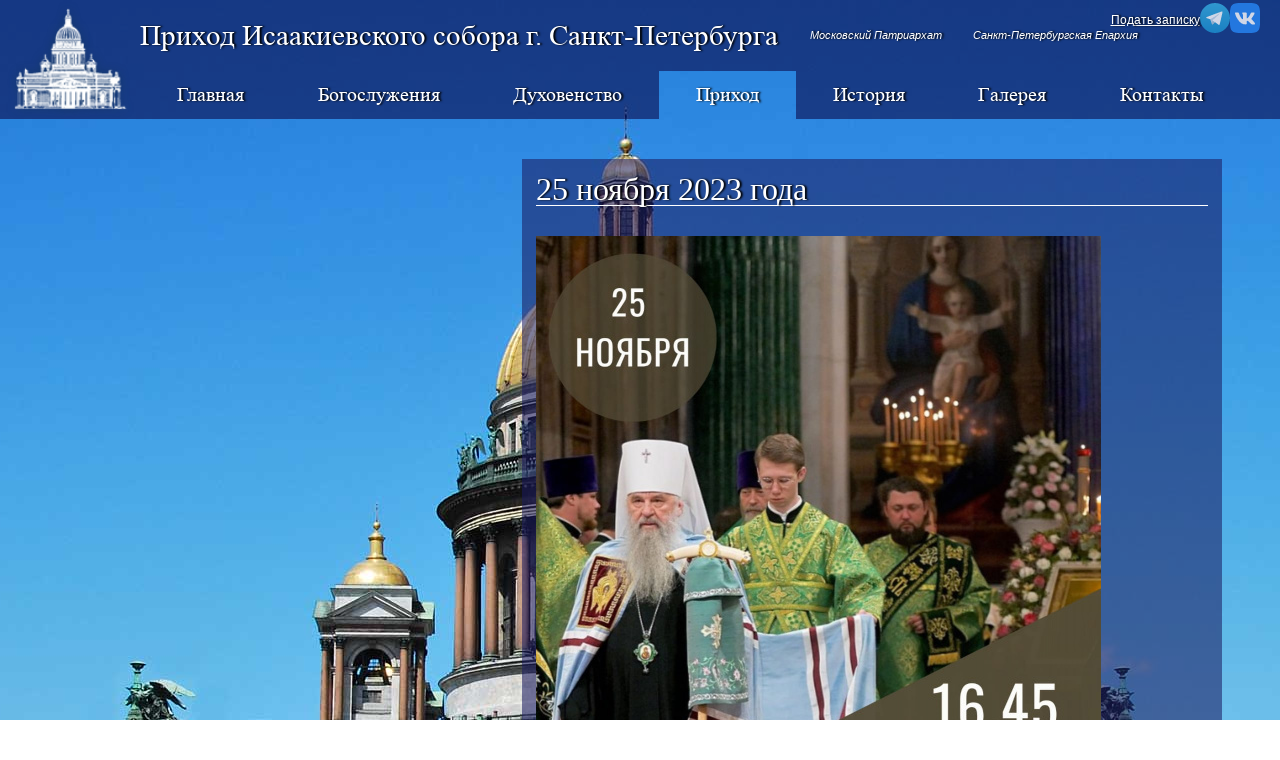

--- FILE ---
content_type: text/html; charset=UTF-8
request_url: https://isaacy.ru/prihod/anons/25-noyabrya-2023-goda/
body_size: 3626
content:
<!DOCTYPE html>
<html>
<head>
	<meta charset="utf-8" />
	<!--[if lt IE 9]><script src="http://html5shiv.googlecode.com/svn/trunk/html5.js"></script><![endif]-->
	<title>25 ноября 2023 года</title>
	<meta name="viewport" content="width=device-width">
	<link href="/css/style.css?v=0.90" rel="stylesheet">
	<link href="/css/media.css?v=0.27" rel="stylesheet">
	<meta name="yandex-verification" content="6054c8890ef593f1" />
<meta name="google-site-verification" content="0zAg1J5n929xBLmqR5uPmf4ZAHIyl7lEr0Mpj7WzUBI" />

	            	<meta http-equiv="Content-Type" content="text/html; charset=UTF-8" />
<meta name="robots" content="index, follow" />
<link href="/local/templates/main/components/bitrix/news/main/bitrix/news.detail/.default/style.css?1638382350485" type="text/css"  rel="stylesheet" />
<link href="/bitrix/css/main/font-awesome.min.css?163838232223748" type="text/css"  data-template-style="true"  rel="stylesheet" />
<link href="/local/templates/main/styles.css?1709854587264" type="text/css"  data-template-style="true"  rel="stylesheet" />
<script type="text/javascript" src="/js/jquery-1.9.1.min.js?163838248392593"></script>
<script type="text/javascript" src="/js/jquery.mobile.custom.min.js?16383824837784"></script>
<script type="text/javascript" src="/js/main.js?17436310933686"></script>
<script type="text/javascript">var _ba = _ba || []; _ba.push(["aid", "d6ae73e9f896dbad5327e3965a0bab13"]); _ba.push(["host", "isaacy.ru"]); (function() {var ba = document.createElement("script"); ba.type = "text/javascript"; ba.async = true;ba.src = (document.location.protocol == "https:" ? "https://" : "http://") + "bitrix.info/ba.js";var s = document.getElementsByTagName("script")[0];s.parentNode.insertBefore(ba, s);})();</script>


</head>
<body class="prihod anons 25-noyabrya-2023-goda">
<div id="panel"></div>
<div class="bg">
	<div class="bg_cont">
		<img src="/upload/iblock/920/920529d7a40fad9fa2202098adfe99b0.jpg"/><img src="/upload/iblock/cc0/cc0a12e40ec1a28cb5bf49cdc06ce53d.jpg"/><img src="/upload/iblock/823/8231b09556abdb551fbb8d69eb38000a.jpg"/><img src="/upload/iblock/1e7/1e7c481ebd6fe46f7c6cf3bea8b131bc.jpg"/><img src="/upload/iblock/e9f/e9f6eceaafc1097360df25b4a85db137.jpg"/><img src="/upload/iblock/479/47982f4dbb8624ca26c384b496515332.jpg"/><img src="/upload/iblock/b3b/b3b599502a319ac797ea90f6e8719831.jpg"/><img src="/upload/iblock/ad9/ad96df5b9d1423c324fac412a56bb382.jpg"/>	</div>
</div>
<div class="wrapper">
	<header class="header">
		<div class="top">
			<div class="name">Приход Исаакиевского собора г. Санкт-Петербурга</div>
			<div class="name2">Московский Патриархат</div>
			<div class="name3">Санкт-Петербургская Епархия</div>
		</div>
		<a href="/" class="logo"><img src="/img/logo.png" alt="Исаакиевский собор"/></a>
		<div class="menuopen"><button></button></div>
        <div class="social_img">
                            <a style="font-size: 12px;" href="/zapiski/">Подать записку</a>
                        <a style="text-decoration: none;" href="https://t.me/isaacyprihod" target="_blank">
                <img style="max-width: 30px;" src="/img/tg-logo.svg" alt="telegram logo">
            </a>
            <a style="text-decoration: none;" href="https://vk.com/isaacy" target="_blank">
                <img style="max-width: 30px;" src="/img/vk-logo.svg" alt="vk logo">
            </a>
        </div>
		<nav>
			
<ul id="horizontal-multilevel-menu">

		
		
							<li class="root-item"><a href="/">Главная</a></li>
			
		
	
	
							<li><a href="/bogosluzheniya/">Богослужения</a>
		<ul>
			
	
		
		
							<li><a href="/zapiski/">Записки и пожертвования</a></li>
			
		
	
	
			</ul></li>		
		
							<li class="root-item"><a href="/dukhovenstvo/">Духовенство</a></li>
			
		
	
	
							<li class="active"><a href="/prihod/">Приход</a>
		<ul>
			
	
		
		
							<li><a href="/prihod/sluzhenie-mitropolita/">Служение Митрополита</a></li>
			
		
	
	
		
		
							<li><a href="/prihod/zhizn-prikhoda/">Новости прихода</a></li>
			
		
	
	
		
		
							<li><a href="/prihod/raspisanie/">Расписание и схема прохода</a></li>
			
		
	
	
		
		
							<li class="active"><a href="/prihod/anons/">Предстоящие события</a></li>
			
		
	
	
			</ul></li>							<li><a href="/history/">История</a>
		<ul>
			
	
		
		
							<li><a href="/history/history-sobora/">История собора</a></li>
			
		
	
	
		
		
							<li><a href="/history/prepodobnyy-isaakiy-dalmatskiy/">Преподобный Исаакий Далматский</a></li>
			
		
	
	
		
		
							<li><a href="/history/velikomuchenitsa-ekaterina/">Великомученица Екатерина</a></li>
			
		
	
	
		
		
							<li><a href="/history/blagovernyy-knyaz-aleksandr-nevskiy/">Благоверный князь Александр Невский</a></li>
			
		
	
	
		
		
							<li><a href="/history/ikona-bogomater-tikhvinskaya/">Тихвинская икона Божией Матери</a></li>
			
		
	
	
		
		
							<li><a href="/history/korsunskaya-ikona-bozhiey-materi/">Корсунская икона Божией Матери</a></li>
			
		
	
	
		
		
							<li><a href="/history/kniga-pamyati/">Книга памяти</a></li>
			
		
	
	
			</ul></li>							<li><a href="/galereya/">Галерея</a>
		<ul>
			
	
		
		
							<li><a href="/galereya/photo/">Фотогалерея</a></li>
			
		
	
	
		
		
							<li><a href="/galereya/video/">Видео</a></li>
			
		
	
	
			</ul></li>		
		
							<li class="root-item"><a href="/contacts/">Контакты</a></li>
			
		
	
	


</ul>
<div class="menu-clear-left"></div>
		</nav>
	</header><!-- .header-->
	<main class="contents">
		        		    <div class="right_content">
        			<div class="content "><!--<h1>Анонс</h1>-->
<h1>25 ноября 2023 года</h1>
<div class="news-detail">
			<div class="full_img"><img
			class="detail_picture"
			border="0"
			src="/upload/iblock/f6f/f6f3ff1e17e415a79781cd7f94cd9e51.jpeg"
			width="565"
			height="800"
			alt="25 ноября 2023 года"
			title="25 ноября 2023 года"
			/>
					</div>
					<h2>25 ноября 2023 года</h2>
					Всенощное бдение в Исаакиевском соборе возглавит настоятель митрополит Санкт-Петербургский и Ладожский Варсонофий.<br>
 <br>
Приглашаем на совместную молитву!		<div style="clear:both"></div>
	<br />
    
    
	    </div><p><a href="/prihod/anons/">Возврат к списку</a></p>


			</div>
								</div>		
	</main><!-- .content -->
</div><!-- .wrapper -->
<footer class="footer">
	<div class="footer_left">
		   2026г. Все права защищены
	</div>
	<div class="footer_center">
        <a href="/contacts/">Исаакиевская пл., 4, Санкт-Петербург, 190000</a> <a class="white-space: nowrap;" href="tel:+7 (921) 345-79-61">+7 (921) 345-79-61</a>
	</div>	
	<div class="footer_right">
<!--		<div class="saitguru"><a href="//saitgu.ru/sozdanie-saytov/" target="_blank">создание</a> и <a href="//saitgu.ru/prodvizhenie/" target="_blank">продвижение</a> сайта: <a href="//saitgu.ru/" target="_blank"><img src="//saitgu.ru/uploads/SG_white.png"/></a>   </div>-->
		<div class="saitguru">Создание и продвижение сайта: <a href="//saitgu.ru/" target="_blank">СайтГуру</a></div>
	</div>
</footer><!-- .footer -->


<!-- Yandex.Metrika informer -->
<!--<a href="https://metrika.yandex.ru/stat/?id=31744656&amp;from=informer"
target="_blank" rel="nofollow"><img src="//informer.yandex.ru/informer/31744656/3_1_FFFFFFFF_EFEFEFFF_0_pageviews"
style="width:88px; height:31px; border:0;" alt="Яндекс.Метрика" title="Яндекс.Метрика: данные за сегодня (просмотры, визиты и уникальные посетители)" onclick="try{Ya.Metrika.informer({i:this,id:31744656,lang:'ru'});return false}catch(e){}"/></a>
--><!-- /Yandex.Metrika informer -->

<!-- Yandex.Metrika informer -->
<a href="https://metrika.yandex.ru/stat/?id=31744656&amp;from=informer"
target="_blank" rel="nofollow"><img src="https://informer.yandex.ru/informer/31744656/3_1_FFFFFFFF_EFEFEFFF_0_pageviews"
style="width:88px; height:31px; border:0;" alt="Яндекс.Метрика" title="Яндекс.Метрика: данные за сегодня (просмотры, визиты и уникальные посетители)" class="ym-advanced-informer" data-cid="31744656" data-lang="ru" /></a>
<!-- /Yandex.Metrika informer -->

<!-- Yandex.Metrika counter -->
<script type="text/javascript" >
   (function(m,e,t,r,i,k,a){m[i]=m[i]||function(){(m[i].a=m[i].a||[]).push(arguments)};
   m[i].l=1*new Date();k=e.createElement(t),a=e.getElementsByTagName(t)[0],k.async=1,k.src=r,a.parentNode.insertBefore(k,a)})
   (window, document, "script", "https://mc.yandex.ru/metrika/tag.js", "ym");

   ym(31744656, "init", {
        clickmap:true,
        trackLinks:true,
        accurateTrackBounce:true,
        webvisor:true,
        ecommerce:"dataLayer"
   });
</script>
<noscript><div><img src="https://mc.yandex.ru/watch/31744656" style="position:absolute; left:-9999px;" alt="" /></div></noscript>
<!-- /Yandex.Metrika counter -->
<!-- Global site tag (gtag.js) - Google Analytics -->
<script async src="https://www.googletagmanager.com/gtag/js?id=UA-56267766-26"></script>
<script>
  window.dataLayer = window.dataLayer || [];
  function gtag(){dataLayer.push(arguments);}
  gtag('js', new Date());

  gtag('config', 'UA-56267766-26');
</script>





</body>
</html>

--- FILE ---
content_type: text/css
request_url: https://isaacy.ru/css/style.css?v=0.90
body_size: 2621
content:
@font-face {
    font-family: "TimesNewRoman";
    font-style: normal;
    font-weight: normal;
	src: url('/fonts/TimesNewRomanRegular.eot'); 
	src: url('/fonts/TimesNewRomanRegular.eot?#iefix') format('embedded-opentype'), 
	url('/fonts/TimesNewRomanRegular.woff'),
	url('/fonts/TimesNewRomanRegular.woff') format('woff'), 
	url('/fonts/TimesNewRomanRegular.ttf') format('truetype'); 
}


@font-face {
    font-family: "/fonts/GABRIOLA";
    font-style: normal;
    font-weight: normal;
	url('GABRIOLA.ttf') format('truetype'); 
}
:root {
	--main-color: #0d0c4e99;
}
div#panel {
    /*position: fixed;*/
    width: 100%;
    z-index: 999999;
}

* {
	margin: 0;
	padding: 0;
}
html {
	height: 100%;
}
article, aside, details, figcaption, figure, footer, header, hgroup, main, nav, section, summary {
	display: block;
}
body {
	font: 14px/18px "Verdana", sans-serif;
	height: 100%;
	width: 100%;
}

p{
	padding-bottom: 15px;
}

a{
	color: #FFFFFF;
}

ol {
    margin: 0 0 0 40px;
}

img[align="left"]{
	margin: 0 7px 7px 0;
}

img[align="right"]{
	margin: 0 0 7px 7px;
}

img {
    max-width: 100%;
    height: auto;
}

video {
    max-width: 100%;
}

.wrapper {
	min-width: 350px;
	max-width: 4000px;
	margin: 0 auto;
	min-height: 100%;
	height: auto !important;
	height: 100%;
	overflow: hidden;
	position: relative;
	text-shadow: 2px 0 2px #000;
}

.bg{
	position: fixed;
	left: 0;
	top: 0;
	width: 100%;
	height: 100%;
	overflow: hidden;
}

.bg img{
    position: absolute;
    top: 0;
    left: 0;
    right: 0;
    margin: auto;
    width: auto;
    min-width: 100%;
    min-height: 100%;
    /*height: 100%;*/
}

.content img{
	max-width: 100%;
	height: auto;
}

iframe,object {
  display: block;
  max-width: 980px;
  max-height: 580px;
  margin: 0 0 20px 0;
  width: 100% !important;
  overflow: hidden;
  height: 28vw;
}

/* Header
-----------------------------------------------------------------------------*/
.header {
	height: 119px;
	/* position: relative; */
	font-size: 20px;
}

.header .top{
	background-color: var(--main-color);
	height: 71px;
}

.logo{
	width: 140px;
	height: 119px;
	position: absolute;
	left: 0;
	top: 0;
}

.logo img{
	display: block;
	position: absolute;
	top: 0;
	bottom: 0;
	left: 0;
	right: 0;
	margin: auto;
	height: 100%;
}

.logo:before{
	content: '';
	display: block;
	position: absolute;
	width: 100%;
	height: 48px;
	top: 71px;
	background-color: var(--main-color);
}

nav{
	position: absolute;
	top: 71px;
	left: 140px;
	height: 48px;
	font-size: 0;
	width: 86%;
	z-index: 999;
	display: table;
}

nav:after{
	content: '';
	display: block;
	position: absolute;
	width: 100%;
	height: 48px;
	top: 0;
	left: 0;
	margin-left: 100%;
	background-color: var(--main-color);
}

nav ul{
	margin: 0;
	padding: 0;
	/* height: 100%; */
	display: block;
	width: 100%;
	position: relative;
	display: table-row;
	display: flex;
}

nav li{
	margin: 0;
	padding: 0;
	display:

	-moz-inline-stack;
	display: inline-block;
	vertical-align: top;
	zoom: 1;*
	display: inline;
	height: 100%;
	/* width: 12.718%; */
	display: table-cell;
	float: none;
	position: relative;
	z-index: 1;
	flex-grow: 1;
}

nav li+li{/* width: 18%; */}
nav li+li+li{/* width: 16%; */}
nav li+li+li+li{/* width: 13%; */}
nav li+li+li+li+li{/* width: 13%; */}
nav li+li+li+li+li+li{/* width: 13%; */}
nav li+li+li+li+li+li+li{/* width: 14.2856%; */}

nav a{
	display: block;
	margin: 0;
	padding: 14px 0;
	font-size: 20px;
	height: auto;
	color: white;
	text-decoration: none;
	background-color: var(--main-color);
	line-height: 1;
	text-align: center;
	font-family: "TimesNewRoman";
}

nav a:hover,nav li.active>a:hover{
	background: rgba(52, 74, 128, 0.7);
}

nav li.active>a{
	background: none;
}

nav li li.active>a{
	background: rgba(52, 74, 128, 0.7);
}
.top{
	/* font-size: 0; */
}

.top div{
	display: -moz-inline-stack;
	display: inline-block;
	vertical-align: top;
	zoom: 1;
	*display: inline;
	color: white;
	height: 100%;
	line-height: 71px;
}

.top .name{
	font-family: "Gabriola","TimesNewRoman";
	margin-left: 140px;
	font-size: 1.44em;
}

.name2{
	/* font-size: 11px; */
	font-style: italic;
	margin-left: 2%;
	font-size: 0.55em;
}

.name3{
	/* font-size: 11px; */
	font-style: italic;
	margin-left: 2%;
	font-size: 0.55em;
}

/*----------------------------------------*/
nav ul ul {
	display: none;
    width: auto;
    position: absolute;
    z-index: 99999;
}

.header nav li:hover ul {
	display: block;
	width: 100%;
}

.header ul ul li{
    display: block;
    width: auto;
}

ul ul a{
    text-align: left;
    padding: 11px 30px;
}

/* Middle
-----------------------------------------------------------------------------*/
.contents {
	padding: 0 0 53px;
}




/* Footer
-----------------------------------------------------------------------------*/
.footer {
	margin: -53px auto 0;
	min-width: 350px;
	max-width: 4000px;
	min-height: 53px;
	background-color: var(--main-color);
	position: relative;
}


.footer:after{
    content: '';
    display: block;
    clear: both;
}
/*------------------------*/


.left_content {
    float: left;
    width: 27%;
    text-align: left;
    padding: 20px 0;
    margin-left: 3%;
}

.left_content>div{
    /* margin-left: 30px; */
    margin-bottom: 20px;
    position: relative;
}

.right_content {
    float: right;
    width: 700px;
    text-align: left;
    padding: 20px 0;
    margin-left: 3%;
    margin-right: 3%;
}

.right_content>div{
    float: right;
    clear: both;
    margin-bottom: 20px;
    width: 96%;
}

.contents:after{
    content: '';
    display: block;
    clear: both;
}
body[class=""] .content {
	background: initial;
}
.content {
	/*background: rgba(28, 27, 97, 0.85);*/
	background: rgb(28 27 97 / 56%);
	margin: 20px;
	width: auto;
	color: #FFF;
	padding: 2% 2%;
}

.content h1{
	font-family: "Gabriola";
	font-weight: normal;
	display: block;
	font-size: 2.3em;
	line-height: 1em;
	border-bottom: 1px solid white;
	margin-bottom: 20px;
}

.content h2{
	font-family: "TimesNewRoman";
	font-weight: normal;
	display: block;
	font-size: 2.1em;
	line-height: 1em;
	margin-bottom: 15px;
}


.content table {
    width: 100%;
    border-spacing: 15px;
}

.content td {
    height: auto;
    vertical-align: top;
    padding: 2px;
}

/*-----------------------------------------*/
.favorit_link {
    background: rgba(28, 27, 97, 0.85);
    width: 225px;    color: #FFF;    
}

.favorit_link h3{
    font-family: "Gabriola";
	font-weight: normal;
	display: block;
	font-size: 2.3em;
	line-height: 1em;
	border-bottom: 1px solid white;
	margin-bottom: 20px;
	margin: 10px 15px;
}

.favorit_link ul{
    margin: 10px 10px 10px 30px;
    list-style: none;
}

.favorit_link li{
    margin-bottom: 5px;
}

.favorit_link a{
    color: #FEE499;
}
/*-------------------------------------------*/
.priv_slovo,.calendar {
	background: rgba(28, 27, 97, 0.85);
	width: auto;
	color: #FFF;
	/* padding: 10px 15px; */
}

.priv_slovo h3{
    font-family: "Gabriola";
	font-weight: normal;
	display: block;
	font-size: 2.3em;
	line-height: 1em;
	border-bottom: none;
    padding: 10px 15px;
}

.content_calendar{
	padding: 10px 15px;
}

.calendar h3{
	font-family: "Gabriola";
	font-weight: normal;
	display: block;
	font-size: 2.3em;
	line-height: 1em;
	border-bottom: 1px solid white;
	margin-bottom: 20px;
	margin-right: 97px;
}

.calendar a{
	color: #FFFFFF;
}

.ropru_calendar_post{
    font-weight: bold;
    padding: 15px 0;
    font-size: 14px;
}

.ropru_calendar_dayned{
    display: none;
}

.ropru_calendar_daynvst{
    display: -moz-inline-stack;  display: inline-block;  vertical-align: top;  zoom: 1;  *display: inline;
    color: #FFE29C;
}

.ropru_calendar_daystst{
    display: -moz-inline-stack;  display: inline-block;  vertical-align: top;  zoom: 1;  *display: inline;
}

.ropru_calendar_text{
	
}

/*----------------------------------------------*/
.hide_content{
	display: none;
}
/*--------------------------------------------*/
.footer_left {
    float: left;
    color: white;
    line-height: 53px;
    text-align: left;
    width: 30%;
}

.footer_right {
    float: right;
    text-align: right;
    line-height: 40px;
    width: 30%;
}

.footer_center {
    float: left;
    text-align: center;
    line-height: 53px;
    width: 40%;
    color: white;
}

/*--------------------------------------------*/
.saitguru {
    display: -moz-inline-stack;
	display: inline-block;
    vertical-align: bottom;
	zoom: 1;
    height: 37px;
    color: white;
	padding-right: 10px;
}

.saitguru a{
    text-decoration: none;
    color: white;
    
    height: auto;
}

.saitguru img{
    margin-bottom: -12px;
	
}
/*--------------------------------------------*/
a.show_hide {
    color: #FFFFFF;
    text-decoration: none;
    font-size: 11px;
    position: absolute;
    height: 21px;
    line-height: 21px;
    padding-right: 30px;
    background: url('/img/show_hide.png') right center no-repeat;
    top: 8px;
    right: 10px;
}

.priv_slovo>div {
    padding: 10px 17px 17px;
}

.priv_slovo>div:after{
    content: '';
    display: block;
    clear: both;
    height: 0;
}

.news-item,.news-detail{
	text-align: justify;
	position: relative;
	padding-bottom: 35px;
	padding-top: 10px;
	border-bottom: 1px solid #636363;
}

.news-item .more{
	
position: absolute;
	
bottom: 15px;
	
right: 5px;
	
display: block;
	
border: 1px solid #484D6B;
	
text-decoration: none;
	
padding: 5px 10px;
	
background: rgba(34, 47, 116, 0.75);
}

.news-item .more:hover{
border: 1px solid #FFFFFF;}

/*--------------------------------------*/
.content ul,.content ol{
	margin: 0 0 20px 40px;
}

.soc_link>a {
    text-decoration: none;
    font-size: 1.4em;
    display: block;
    float: left;
    width: 42%;
    padding: 2.5% 3%;
    background: rgba(28, 27, 97, 0.85);
    line-height: 1;
}

a.vk {
    margin-right: 4%;
}
.social_img {
	position: absolute;
	right: 0;
	top: 3px;
	width: 190px;
	display: flex;
	justify-content: center;
	align-items: center;
	gap: 7px;
}
.social_img a {
	display: contents;
}
.social_img img {
	max-width: 30px;
	max-height: 30px;
	opacity: 0.8;
}

.table table {
	width: 100%;
/*	border-collapse: collapse;
	border-spacing: 0;*/
	height: auto;
}

.bogosluzheniya table {
	border-top: 1px solid #7d7d7d;
	border-left: 1px solid #7d7d7d;
	border-right: 1px solid #2d2d2d;
	border-bottom: 1px solid #2d2d2d;
}
.bogosluzheniya table p {
	padding-bottom: 0;
}
.bogosluzheniya table td {
	border-top: 1px solid #2d2d2d;
	border-left: 1px solid #2d2d2d;
	border-right: 1px solid #7d7d7d;
	border-bottom: 1px solid #7d7d7d;
}

@media screen and (max-width: 700px) {
	.social_img {
		top: 60px;
		width: 185px;
	}
	nav ul {
		display: table-row;
	}
}
@media screen and (max-width: 800px) {
	.right_content>div {
		width: auto;
		float: none;
	}
	.news-item, .news-detail {
		padding-bottom: 60px;
	}
}
@media screen and (max-width: 500px) {
}


@media (min-width: 1440px){
	.right_content {
		width: 900px;
	}
}

@media (min-width: 1920px){
	.right_content {
		width: 1100px;
	}
}

--- FILE ---
content_type: text/css
request_url: https://isaacy.ru/css/media.css?v=0.27
body_size: 1312
content:
.menuopen {
    display: none;
    position: absolute;
    width: 50px;
    height: 50px;
    cursor: pointer;
    transition: all 0.3s ease;
    -webkit-transition: all 0.3s ease;
    -moz-transition: all 0.3s ease;
    -o-transition: all 0.3s ease;
    top: 10px;
    right: 16px;
    cursor: pointer;
}

.menuopen button{
    background: #ffffff;
    height: 5px;
    width: 100%;
    position: absolute;
    left: 0;
    margin: 22px 0;
    -webkit-border-radius: 2px;
    -moz-border-radius: 2px;
    border-radius: 2px;
    z-index: 1;
    border: none;
    outline: none;
    cursor: pointer;
}

.menuopen button:after {
    content: '';
    background: #ffffff;
    height: 5px;
    width: 100%;
    position: absolute;
    bottom: -12px;
    left: 0;
    -webkit-border-radius: 2px;
    -moz-border-radius: 2px;
    border-radius: 2px;
    transition: all 0.3s ease;
    -webkit-transition: all 0.3s ease;
    -moz-transition: all 0.3s ease;
    -o-transition: all 0.3s ease;
    cursor: pointer;
}

.menuopen button:before {
    content: '';
    background: #ffffff;
    height: 5px;
    width: 100%;
    position: absolute;
    top: -12px;
    left: 0;
    -webkit-border-radius: 2px;
    -moz-border-radius: 2px;
    border-radius: 2px;
    transition: all 0.3s ease;
    -webkit-transition: all 0.3s ease;
    -moz-transition: all 0.3s ease;
    -o-transition: all 0.3s ease;
    cursor: pointer;
}

.menuopen.open button{
    background: none;
    cursor: pointer;
}

.menuopen.open button:after {
    bottom: 0;
    -webkit-transform: rotate(-45deg);
    -moz-transform: rotate(-45deg);
    -ms-transform: rotate(-45deg);

    transition: all 0.3s ease;
    -webkit-transition: all 0.3s ease;
    -moz-transition: all 0.3s ease;
    -o-transition: all 0.3s ease;
    cursor: pointer;  
}

.menuopen.open button:before {
    top: 0;
    -webkit-transform: rotate(45deg);
    -moz-transform: rotate(45deg);
    -ms-transform: rotate(45deg);
    
    transition: all 0.3s ease;
    -webkit-transition: all 0.3s ease;
    -moz-transition: all 0.3s ease;
    -o-transition: all 0.3s ease;
    cursor: pointer;
}

table p {
	padding-bottom: 0;
}

@media screen and (max-width: 1200px) { .right_content {width: 60%;} iframe,object {height: 35vw;} }

@media screen and (max-width: 1140px) {
    .header {
    	font-size: 17px;
    	/* height: 64px; */
    }
}

@media screen and (max-width: 1100px) {
    nav a{
    	font-size: 17px;
    	padding: 15px 0 16px;
    }
}

@media screen and (max-width: 1000px) {
	.footer_center{
		line-height: 1.5;
	}
}


@media screen and (max-width: 960px) {
    nav{
		width: 80%;
    }

    nav a{
    	font-size: 14px;
    	padding: 17px 0;
    }

    .top div{
    	height: auto;
    }

    .top .name{
    	line-height: 44px;
    	display: block;
    }

    .top .name2{
    	line-height: 11px;	
    	margin-left: 140px;
	}

    .top .name3{
    	line-height: 11px;
    }

    .footer div{
    	width: auto;
    	margin: 0 10px;
    	text-align: center;
    	float: none;
    }

}

@media screen and (max-width: 800px) {
    nav a{
    	font-size: 12px;
    	padding: 18px 0;
    }

	.left_content{
		width: auto;
		float: none;
		margin-left: 23px;
		margin-right: 10px;
	}

	.right_content{
		max-width: 100%;
		min-width: 200px;
		width: auto;
		float: none;
		margin-left: 0;
		margin-right: 0;
	}

    .content {
		margin: 20px 10px 20px 20px;
	}

    iframe,object {height: 58vw;}
}

/*====================================================*/

@media screen and (max-width: 700px) {
	nav{
		width: 250px;
		left: -250px;
		margin-left: 12px;
	  	min-height: 100%;   
		top: 0;
		box-shadow: 0 0 4px rgba(0, 0, 0, 0.14),2px 4px 8px rgba(0, 0, 0, 0.28);
		z-index: 9;
		position: fixed;
		background-color: #4EAEE8;
		overflow-y: scroll;
		display: block;
	}

	.header{
		height: 64px;
		position: fixed;
		width: 100%;
		z-index: 1;
	}

	.contents {
    	padding: 64px 0 53px;
	}	

	.header nav ul li{
    	display: block;
    	width: 100%;
    	height: auto;
	}

	nav a{
		font-size: 20px;
	}

	ul ul a{
    	line-height: 20px;
    	padding: 12px 15px;
    	font-size: 14px;
	}	

	nav ul ul{
		display: block;
		position: relative;
		height: auto;
		background: rgba(52, 74, 128, 0.7);
		box-shadow: inset 0px 2px 2px rgba(0, 0, 0, 0.44),inset 0px -2px 2px rgba(0, 0, 0, 0.44);
	}

	.logo {
		height: 71px;
		width: 80px;
		/* display: none; */
	}

	.logo:before {
		display: none;
	}

	.top .name{
		margin-left: 80px;
		line-height: 1.16;
	}

	.top .name2{
		margin-left: 80px;	
	}

	nav:after{
		display: none
	}

	nav>ul:after{
		content: '';
		display: block;
		position: absolute;
		top: 0;
		left: auto;
		right: 0;
		margin: 0;
		height: 100%;
		width: 12px;
		background: #163B85;
		z-index: 9;
	}

	nav>ul:before{
		content: '';
		display: block;
		height: 13px;
		width: 2px;
		border-left: 2px solid white;
		border-right: 2px solid #FFF;
		position: absolute;
		top: 0;
		bottom: 0;
		margin: auto;
		right: 3px;
		z-index: 10;
	}


	.menuopen{
		display: block;
	}

	.header .top{
		padding-right: 82px;
		background: rgba(13, 12, 78, 0.8);
	}

}

@media screen and (max-width: 560px) {
	.top{
		font-size: 14px;
	}

	.content table{
		border-spacing: 0;
	}
	.table {
		overflow:auto;
	}
	table p {
		padding-bottom: 5px;
	}
	.content .news-item,.content div.news-detail{
		text-align: left;
	}

	.content div.news-list img.preview_picture {
    	float: none !important;
    }

	.content div.news-detail .full_img {
    	float: none;
    	max-width: 100%;
    }

}

@media screen and (max-width: 479px) {
	.top .name{
		padding-top: 10px;
		line-height: 23px;
	}

	.top .name2,.top .name3{
		display: none;
	}
}

@media screen and (max-width: 400px) {
	.top{
		font-size: 11px;
	}	


	.content table td{
		border-bottom: 1px solid #828282;
		padding: 1px;
	}

}

--- FILE ---
content_type: text/css
request_url: https://isaacy.ru/local/templates/main/components/bitrix/news/main/bitrix/news.detail/.default/style.css?1638382350485
body_size: 213
content:
div.news-detail
{
	word-wrap: break-word;
}
div.news-detail .full_img
{
	/*float:left;*/
	/*margin:0 8px 6px 1px;*/
	/*max-width: 50%;*/
}
.news-date-time
{
	color:#9EB1CF;
}

.full_img{
	position: relative;
}

.to_photogallery{
	width: 32px;
	height: 25px;
	position: absolute;
	background: url('/img/photo.png') center center no-repeat;
	bottom: 20px;
	right: 20px;
	z-index: 1;
	background-color: #2F2E69;
}
div.news-detail .more {
	position: absolute;
	bottom: 10px;
	right: 5px;
}

--- FILE ---
content_type: text/css
request_url: https://isaacy.ru/local/templates/main/styles.css?1709854587264
body_size: 89
content:
body[contenteditable]{
max-width: 750px;
}
body[contenteditable] table{
    width: 100%;
    border-spacing: 15px;
}
body[contenteditable] {
    font: 12px/18px "Verdana", sans-serif;
}

body[contenteditable] table td {
    height: auto;
    vertical-align: top;
}

--- FILE ---
content_type: application/javascript; charset=utf-8
request_url: https://isaacy.ru/js/main.js?17436310933686
body_size: 1036
content:
function menuclose(){
    if(+$('.header nav').width()<300){
        $('.header nav').animate({
            'left': '-'+($('.header nav').width())
            },
            300,
            'swing'
        );
        $('.header nav').removeClass('close');
        $('.header nav').addClass('open');

        $('.menuopen').removeClass('open');
        $('.menuopen').addClass('close');

    }
}

function menuopen(){
    if(+$('.header nav').width()<300){
        $('.header nav').animate({
            'left': '-12px'
            },
            300,
            'linear'
        );
        $('.header nav').removeClass('open');
        $('.header nav').addClass('close');

        $('.menuopen').removeClass('close');
        $('.menuopen').addClass('open');
    }
}

function wallpaperSize(){
    var ww=$(window).width();
    $('.bg_cont').css({
        'width':'4000px',
        'height':'100%',
        'position':'relative',
        'left': '-'+(2000-ww/2)+'px'
    });

    $('.bg_cont img').css({
        'min-width': ww+'px'
    });
}

function wallpaperAnim(delay){
    var l=$('.bg img').length;
    $('.bg img').eq(l-1).fadeOut(1000,function(){
        $('.bg img').eq(l-1).parent().prepend($('.bg img').eq(l-1));
        $('.bg img').eq(0).show();
        setTimeout(wallpaperAnim,delay,delay);
    });
}

function view_img(obj,func){
    var src=obj.attr('src');
    var img = new Image();
    img.onload = function() {
        func(this);
    };
    img.src = src;
}

function calendar_create_more(){
    var el_do_more=$('.calendar p').eq(0).nextAll();
    el_do_more.wrapAll('<div class="hide_content"></div>');
    $('.calendar .hide_content').after('<span class="more">....</span><a href="#" class="show_hide">Подробнее</a>');
}

function privslovo_create_more(){
    var el_do_more=$('.priv_slovo p').eq(3).nextAll();
    el_do_more.wrapAll('<div class="hide_content"></div>');
    $('.priv_slovo .hide_content').after('<span class="more">....</span><a href="#" class="show_hide">Подробнее</a>');
}

//-------------------------------------------------------------//

$( document ).on( "swipeleft", ".wrapper", function() {
    menuclose();
});

$( document ).on( "swiperight", ".wrapper", function() {
    menuopen();
});

$( document ).on( "click", ".menuopen", function() {
    if($('.menuopen').hasClass('open')){
        menuclose();
    }else{
        menuopen();
    }
});

$( document ).on("click",".show_hide",function(){
    var sh=$(this);
    var hc=sh.parent().find('.hide_content');
    if(hc.is(':hidden')){
        hc.slideDown();
        sh.html('Свернуть');
        sh.css("background-image","url('/img/hide_show.png')");
    }else{
    	hc.slideUp();
    	sh.html('Подробнее');
    	sh.css("background-image","url('/img/show_hide.png')");
    }
});

//-------------------------------------------------------------//

$( window ).resize(function() {
    wallpaperSize();
    if($('.header nav').css('top')!='0px'){
        $('.header nav').removeAttr('style');
    }
});

$(window).load(function(){
    var l=$('.bg img').length;
    view_img($('.bg img').eq(l-1),function(img){
        wallpaperSize();
        var delay=5000;
        setTimeout(wallpaperAnim,delay,delay);
    });
    calendar_create_more();
    privslovo_create_more();
});

$(document).ready(function() {

	$('a[href="/prihod/"],a[href="/history/"],a[href="/galereya/"],#horizontal-multilevel-menu>li>a[href="/news/"]').removeAttr('href');

	$('.bogosluzheniya table').wrap('<div class="table"></div>')

});